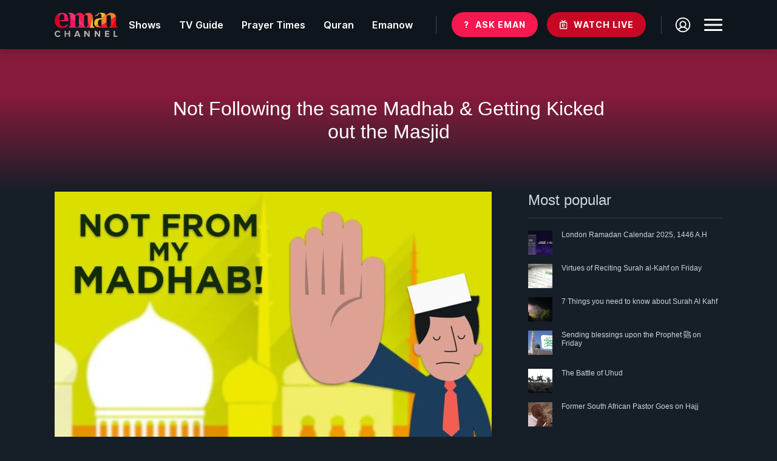

--- FILE ---
content_type: text/html; charset=UTF-8
request_url: https://www.emanchannel.tv/episode/not-following-the-same-madhab-getting-kicked-out-the-masjid/
body_size: 18168
content:
<!DOCTYPE html>
<!--[if lt IE 7 ]><html class="ie ie6" lang="en-GB" class="dark"> <![endif]-->
<!--[if IE 7 ]><html class="ie ie7" lang="en-GB" class="dark"> <![endif]-->
<!--[if IE 8 ]><html class="ie ie8" lang="en-GB" class="dark"> <![endif]-->
<!--[if (gte IE 9)|!(IE)]><!--><html lang="en-GB" class="dark" > <!--<![endif]-->

<head>
<meta charset="UTF-8">
<!--[if ie]><meta http-equiv='X-UA-Compatible' content="IE=edge,IE=9,IE=8,chrome=1" /><![endif]-->

<!-- SEO -->
    <title>Not Following the same Madhab &#038; Getting Kicked out the Masjid | Eman Channel</title>

<!-- Keywords -->
<meta name="keywords" content="Find out if you should remove someone from the Masjid if they don&#8217;t follow the same school of thought.">

<!-- Description -->
<meta name="description" content="Find out if you should remove someone from the Masjid if they don&#8217;t follow the same school of thought.">

<!-- Keywords -->
<meta name="keywords" content="Find out if you should remove someone from the Masjid if they don&#8217;t follow the same school of thought.">

<meta name="viewport" content="width=device-width, initial-scale=1.0, maximum-scale=1.0, user-scalable=no" />

<!-- Meta Pixel Code -->
<script>
  !function(f,b,e,v,n,t,s)
  {if(f.fbq)return;n=f.fbq=function(){n.callMethod?
  n.callMethod.apply(n,arguments):n.queue.push(arguments)};
  if(!f._fbq)f._fbq=n;n.push=n;n.loaded=!0;n.version='2.0';
  n.queue=[];t=b.createElement(e);t.async=!0;
  t.src=v;s=b.getElementsByTagName(e)[0];
  s.parentNode.insertBefore(t,s)}(window, document,'script',
  'https://connect.facebook.net/en_US/fbevents.js');
  fbq('init', '1347014209152432');
  fbq('track', 'PageView');
</script>
<noscript><img height="1" width="1" style="display:none"
  src="https://www.facebook.com/tr?id=1347014209152432&ev=PageView&noscript=1"
/></noscript>
<!-- End Meta Pixel Code -->

<!-- Facebook -->
    <meta property="og:title" content="Not Following the same Madhab &#038; Getting Kicked out the Masjid | Eman Channel">
<meta property="og:type" content="article">
<meta property="og:image" content="https://www.emanchannel.tv/wp-content/uploads/2022/01/unnamed-file-118.jpeg">
<meta property="og:url" content="https://www.emanchannel.tv/episode/not-following-the-same-madhab-getting-kicked-out-the-masjid/">
<meta property="og:description" content="Find out if you should remove someone from the Masjid if they don&#8217;t follow the same school of thought.">
<meta property="og:site_name" content="">
<!-- Google -->
<meta itemprop="name" content="Not Following the same Madhab &#038; Getting Kicked out the Masjid | Eman Channel">
<meta itemprop="description" content="Find out if you should remove someone from the Masjid if they don&#8217;t follow the same school of thought.">
<meta itemprop="image" content="https://www.emanchannel.tv/wp-content/uploads/2022/01/unnamed-file-118.jpeg">
	
<link rel="shortcut icon" href="https://www.emanchannel.tv/wp-content/themes/eman-channel/favicon.ico" />

<title>Not Following the same Madhab &#038; Getting Kicked out the Masjid &#8211; Eman Channel</title>
<meta name='robots' content='noindex, nofollow' />
<link rel="alternate" type="application/rss+xml" title="Eman Channel &raquo; Feed" href="https://www.emanchannel.tv/feed/" />
<link rel="alternate" type="application/rss+xml" title="Eman Channel &raquo; Comments Feed" href="https://www.emanchannel.tv/comments/feed/" />
<link rel="alternate" title="oEmbed (JSON)" type="application/json+oembed" href="https://www.emanchannel.tv/wp-json/oembed/1.0/embed?url=https%3A%2F%2Fwww.emanchannel.tv%2Fepisode%2Fnot-following-the-same-madhab-getting-kicked-out-the-masjid%2F" />
<link rel="alternate" title="oEmbed (XML)" type="text/xml+oembed" href="https://www.emanchannel.tv/wp-json/oembed/1.0/embed?url=https%3A%2F%2Fwww.emanchannel.tv%2Fepisode%2Fnot-following-the-same-madhab-getting-kicked-out-the-masjid%2F&#038;format=xml" />
		<!-- This site uses the Google Analytics by MonsterInsights plugin v9.11.1 - Using Analytics tracking - https://www.monsterinsights.com/ -->
							<script src="//www.googletagmanager.com/gtag/js?id=G-CC0EXR3TS2"  data-cfasync="false" data-wpfc-render="false" async></script>
			<script data-cfasync="false" data-wpfc-render="false">
				var mi_version = '9.11.1';
				var mi_track_user = true;
				var mi_no_track_reason = '';
								var MonsterInsightsDefaultLocations = {"page_location":"https:\/\/www.emanchannel.tv\/episode\/not-following-the-same-madhab-getting-kicked-out-the-masjid\/"};
								if ( typeof MonsterInsightsPrivacyGuardFilter === 'function' ) {
					var MonsterInsightsLocations = (typeof MonsterInsightsExcludeQuery === 'object') ? MonsterInsightsPrivacyGuardFilter( MonsterInsightsExcludeQuery ) : MonsterInsightsPrivacyGuardFilter( MonsterInsightsDefaultLocations );
				} else {
					var MonsterInsightsLocations = (typeof MonsterInsightsExcludeQuery === 'object') ? MonsterInsightsExcludeQuery : MonsterInsightsDefaultLocations;
				}

								var disableStrs = [
										'ga-disable-G-CC0EXR3TS2',
									];

				/* Function to detect opted out users */
				function __gtagTrackerIsOptedOut() {
					for (var index = 0; index < disableStrs.length; index++) {
						if (document.cookie.indexOf(disableStrs[index] + '=true') > -1) {
							return true;
						}
					}

					return false;
				}

				/* Disable tracking if the opt-out cookie exists. */
				if (__gtagTrackerIsOptedOut()) {
					for (var index = 0; index < disableStrs.length; index++) {
						window[disableStrs[index]] = true;
					}
				}

				/* Opt-out function */
				function __gtagTrackerOptout() {
					for (var index = 0; index < disableStrs.length; index++) {
						document.cookie = disableStrs[index] + '=true; expires=Thu, 31 Dec 2099 23:59:59 UTC; path=/';
						window[disableStrs[index]] = true;
					}
				}

				if ('undefined' === typeof gaOptout) {
					function gaOptout() {
						__gtagTrackerOptout();
					}
				}
								window.dataLayer = window.dataLayer || [];

				window.MonsterInsightsDualTracker = {
					helpers: {},
					trackers: {},
				};
				if (mi_track_user) {
					function __gtagDataLayer() {
						dataLayer.push(arguments);
					}

					function __gtagTracker(type, name, parameters) {
						if (!parameters) {
							parameters = {};
						}

						if (parameters.send_to) {
							__gtagDataLayer.apply(null, arguments);
							return;
						}

						if (type === 'event') {
														parameters.send_to = monsterinsights_frontend.v4_id;
							var hookName = name;
							if (typeof parameters['event_category'] !== 'undefined') {
								hookName = parameters['event_category'] + ':' + name;
							}

							if (typeof MonsterInsightsDualTracker.trackers[hookName] !== 'undefined') {
								MonsterInsightsDualTracker.trackers[hookName](parameters);
							} else {
								__gtagDataLayer('event', name, parameters);
							}
							
						} else {
							__gtagDataLayer.apply(null, arguments);
						}
					}

					__gtagTracker('js', new Date());
					__gtagTracker('set', {
						'developer_id.dZGIzZG': true,
											});
					if ( MonsterInsightsLocations.page_location ) {
						__gtagTracker('set', MonsterInsightsLocations);
					}
										__gtagTracker('config', 'G-CC0EXR3TS2', {"forceSSL":"true","link_attribution":"true"} );
										window.gtag = __gtagTracker;										(function () {
						/* https://developers.google.com/analytics/devguides/collection/analyticsjs/ */
						/* ga and __gaTracker compatibility shim. */
						var noopfn = function () {
							return null;
						};
						var newtracker = function () {
							return new Tracker();
						};
						var Tracker = function () {
							return null;
						};
						var p = Tracker.prototype;
						p.get = noopfn;
						p.set = noopfn;
						p.send = function () {
							var args = Array.prototype.slice.call(arguments);
							args.unshift('send');
							__gaTracker.apply(null, args);
						};
						var __gaTracker = function () {
							var len = arguments.length;
							if (len === 0) {
								return;
							}
							var f = arguments[len - 1];
							if (typeof f !== 'object' || f === null || typeof f.hitCallback !== 'function') {
								if ('send' === arguments[0]) {
									var hitConverted, hitObject = false, action;
									if ('event' === arguments[1]) {
										if ('undefined' !== typeof arguments[3]) {
											hitObject = {
												'eventAction': arguments[3],
												'eventCategory': arguments[2],
												'eventLabel': arguments[4],
												'value': arguments[5] ? arguments[5] : 1,
											}
										}
									}
									if ('pageview' === arguments[1]) {
										if ('undefined' !== typeof arguments[2]) {
											hitObject = {
												'eventAction': 'page_view',
												'page_path': arguments[2],
											}
										}
									}
									if (typeof arguments[2] === 'object') {
										hitObject = arguments[2];
									}
									if (typeof arguments[5] === 'object') {
										Object.assign(hitObject, arguments[5]);
									}
									if ('undefined' !== typeof arguments[1].hitType) {
										hitObject = arguments[1];
										if ('pageview' === hitObject.hitType) {
											hitObject.eventAction = 'page_view';
										}
									}
									if (hitObject) {
										action = 'timing' === arguments[1].hitType ? 'timing_complete' : hitObject.eventAction;
										hitConverted = mapArgs(hitObject);
										__gtagTracker('event', action, hitConverted);
									}
								}
								return;
							}

							function mapArgs(args) {
								var arg, hit = {};
								var gaMap = {
									'eventCategory': 'event_category',
									'eventAction': 'event_action',
									'eventLabel': 'event_label',
									'eventValue': 'event_value',
									'nonInteraction': 'non_interaction',
									'timingCategory': 'event_category',
									'timingVar': 'name',
									'timingValue': 'value',
									'timingLabel': 'event_label',
									'page': 'page_path',
									'location': 'page_location',
									'title': 'page_title',
									'referrer' : 'page_referrer',
								};
								for (arg in args) {
																		if (!(!args.hasOwnProperty(arg) || !gaMap.hasOwnProperty(arg))) {
										hit[gaMap[arg]] = args[arg];
									} else {
										hit[arg] = args[arg];
									}
								}
								return hit;
							}

							try {
								f.hitCallback();
							} catch (ex) {
							}
						};
						__gaTracker.create = newtracker;
						__gaTracker.getByName = newtracker;
						__gaTracker.getAll = function () {
							return [];
						};
						__gaTracker.remove = noopfn;
						__gaTracker.loaded = true;
						window['__gaTracker'] = __gaTracker;
					})();
									} else {
										console.log("");
					(function () {
						function __gtagTracker() {
							return null;
						}

						window['__gtagTracker'] = __gtagTracker;
						window['gtag'] = __gtagTracker;
					})();
									}
			</script>
							<!-- / Google Analytics by MonsterInsights -->
		<style id='wp-img-auto-sizes-contain-inline-css'>
img:is([sizes=auto i],[sizes^="auto," i]){contain-intrinsic-size:3000px 1500px}
/*# sourceURL=wp-img-auto-sizes-contain-inline-css */
</style>
<link rel='stylesheet' id='formidable-css' href='https://www.emanchannel.tv/wp-content/plugins/formidable/css/formidableforms.css?ver=114940' media='all' />
<style id='wp-emoji-styles-inline-css'>

	img.wp-smiley, img.emoji {
		display: inline !important;
		border: none !important;
		box-shadow: none !important;
		height: 1em !important;
		width: 1em !important;
		margin: 0 0.07em !important;
		vertical-align: -0.1em !important;
		background: none !important;
		padding: 0 !important;
	}
/*# sourceURL=wp-emoji-styles-inline-css */
</style>
<link rel='stylesheet' id='wp-block-library-css' href='https://www.emanchannel.tv/wp-includes/css/dist/block-library/style.min.css?ver=6.9' media='all' />
<style id='global-styles-inline-css'>
:root{--wp--preset--aspect-ratio--square: 1;--wp--preset--aspect-ratio--4-3: 4/3;--wp--preset--aspect-ratio--3-4: 3/4;--wp--preset--aspect-ratio--3-2: 3/2;--wp--preset--aspect-ratio--2-3: 2/3;--wp--preset--aspect-ratio--16-9: 16/9;--wp--preset--aspect-ratio--9-16: 9/16;--wp--preset--color--black: #000000;--wp--preset--color--cyan-bluish-gray: #abb8c3;--wp--preset--color--white: #ffffff;--wp--preset--color--pale-pink: #f78da7;--wp--preset--color--vivid-red: #cf2e2e;--wp--preset--color--luminous-vivid-orange: #ff6900;--wp--preset--color--luminous-vivid-amber: #fcb900;--wp--preset--color--light-green-cyan: #7bdcb5;--wp--preset--color--vivid-green-cyan: #00d084;--wp--preset--color--pale-cyan-blue: #8ed1fc;--wp--preset--color--vivid-cyan-blue: #0693e3;--wp--preset--color--vivid-purple: #9b51e0;--wp--preset--gradient--vivid-cyan-blue-to-vivid-purple: linear-gradient(135deg,rgb(6,147,227) 0%,rgb(155,81,224) 100%);--wp--preset--gradient--light-green-cyan-to-vivid-green-cyan: linear-gradient(135deg,rgb(122,220,180) 0%,rgb(0,208,130) 100%);--wp--preset--gradient--luminous-vivid-amber-to-luminous-vivid-orange: linear-gradient(135deg,rgb(252,185,0) 0%,rgb(255,105,0) 100%);--wp--preset--gradient--luminous-vivid-orange-to-vivid-red: linear-gradient(135deg,rgb(255,105,0) 0%,rgb(207,46,46) 100%);--wp--preset--gradient--very-light-gray-to-cyan-bluish-gray: linear-gradient(135deg,rgb(238,238,238) 0%,rgb(169,184,195) 100%);--wp--preset--gradient--cool-to-warm-spectrum: linear-gradient(135deg,rgb(74,234,220) 0%,rgb(151,120,209) 20%,rgb(207,42,186) 40%,rgb(238,44,130) 60%,rgb(251,105,98) 80%,rgb(254,248,76) 100%);--wp--preset--gradient--blush-light-purple: linear-gradient(135deg,rgb(255,206,236) 0%,rgb(152,150,240) 100%);--wp--preset--gradient--blush-bordeaux: linear-gradient(135deg,rgb(254,205,165) 0%,rgb(254,45,45) 50%,rgb(107,0,62) 100%);--wp--preset--gradient--luminous-dusk: linear-gradient(135deg,rgb(255,203,112) 0%,rgb(199,81,192) 50%,rgb(65,88,208) 100%);--wp--preset--gradient--pale-ocean: linear-gradient(135deg,rgb(255,245,203) 0%,rgb(182,227,212) 50%,rgb(51,167,181) 100%);--wp--preset--gradient--electric-grass: linear-gradient(135deg,rgb(202,248,128) 0%,rgb(113,206,126) 100%);--wp--preset--gradient--midnight: linear-gradient(135deg,rgb(2,3,129) 0%,rgb(40,116,252) 100%);--wp--preset--font-size--small: 13px;--wp--preset--font-size--medium: 20px;--wp--preset--font-size--large: 36px;--wp--preset--font-size--x-large: 42px;--wp--preset--spacing--20: 0.44rem;--wp--preset--spacing--30: 0.67rem;--wp--preset--spacing--40: 1rem;--wp--preset--spacing--50: 1.5rem;--wp--preset--spacing--60: 2.25rem;--wp--preset--spacing--70: 3.38rem;--wp--preset--spacing--80: 5.06rem;--wp--preset--shadow--natural: 6px 6px 9px rgba(0, 0, 0, 0.2);--wp--preset--shadow--deep: 12px 12px 50px rgba(0, 0, 0, 0.4);--wp--preset--shadow--sharp: 6px 6px 0px rgba(0, 0, 0, 0.2);--wp--preset--shadow--outlined: 6px 6px 0px -3px rgb(255, 255, 255), 6px 6px rgb(0, 0, 0);--wp--preset--shadow--crisp: 6px 6px 0px rgb(0, 0, 0);}:root { --wp--style--global--content-size: 800px;--wp--style--global--wide-size: 1200px; }:where(body) { margin: 0; }.wp-site-blocks > .alignleft { float: left; margin-right: 2em; }.wp-site-blocks > .alignright { float: right; margin-left: 2em; }.wp-site-blocks > .aligncenter { justify-content: center; margin-left: auto; margin-right: auto; }:where(.wp-site-blocks) > * { margin-block-start: 24px; margin-block-end: 0; }:where(.wp-site-blocks) > :first-child { margin-block-start: 0; }:where(.wp-site-blocks) > :last-child { margin-block-end: 0; }:root { --wp--style--block-gap: 24px; }:root :where(.is-layout-flow) > :first-child{margin-block-start: 0;}:root :where(.is-layout-flow) > :last-child{margin-block-end: 0;}:root :where(.is-layout-flow) > *{margin-block-start: 24px;margin-block-end: 0;}:root :where(.is-layout-constrained) > :first-child{margin-block-start: 0;}:root :where(.is-layout-constrained) > :last-child{margin-block-end: 0;}:root :where(.is-layout-constrained) > *{margin-block-start: 24px;margin-block-end: 0;}:root :where(.is-layout-flex){gap: 24px;}:root :where(.is-layout-grid){gap: 24px;}.is-layout-flow > .alignleft{float: left;margin-inline-start: 0;margin-inline-end: 2em;}.is-layout-flow > .alignright{float: right;margin-inline-start: 2em;margin-inline-end: 0;}.is-layout-flow > .aligncenter{margin-left: auto !important;margin-right: auto !important;}.is-layout-constrained > .alignleft{float: left;margin-inline-start: 0;margin-inline-end: 2em;}.is-layout-constrained > .alignright{float: right;margin-inline-start: 2em;margin-inline-end: 0;}.is-layout-constrained > .aligncenter{margin-left: auto !important;margin-right: auto !important;}.is-layout-constrained > :where(:not(.alignleft):not(.alignright):not(.alignfull)){max-width: var(--wp--style--global--content-size);margin-left: auto !important;margin-right: auto !important;}.is-layout-constrained > .alignwide{max-width: var(--wp--style--global--wide-size);}body .is-layout-flex{display: flex;}.is-layout-flex{flex-wrap: wrap;align-items: center;}.is-layout-flex > :is(*, div){margin: 0;}body .is-layout-grid{display: grid;}.is-layout-grid > :is(*, div){margin: 0;}body{padding-top: 0px;padding-right: 0px;padding-bottom: 0px;padding-left: 0px;}a:where(:not(.wp-element-button)){text-decoration: underline;}:root :where(.wp-element-button, .wp-block-button__link){background-color: #32373c;border-width: 0;color: #fff;font-family: inherit;font-size: inherit;font-style: inherit;font-weight: inherit;letter-spacing: inherit;line-height: inherit;padding-top: calc(0.667em + 2px);padding-right: calc(1.333em + 2px);padding-bottom: calc(0.667em + 2px);padding-left: calc(1.333em + 2px);text-decoration: none;text-transform: inherit;}.has-black-color{color: var(--wp--preset--color--black) !important;}.has-cyan-bluish-gray-color{color: var(--wp--preset--color--cyan-bluish-gray) !important;}.has-white-color{color: var(--wp--preset--color--white) !important;}.has-pale-pink-color{color: var(--wp--preset--color--pale-pink) !important;}.has-vivid-red-color{color: var(--wp--preset--color--vivid-red) !important;}.has-luminous-vivid-orange-color{color: var(--wp--preset--color--luminous-vivid-orange) !important;}.has-luminous-vivid-amber-color{color: var(--wp--preset--color--luminous-vivid-amber) !important;}.has-light-green-cyan-color{color: var(--wp--preset--color--light-green-cyan) !important;}.has-vivid-green-cyan-color{color: var(--wp--preset--color--vivid-green-cyan) !important;}.has-pale-cyan-blue-color{color: var(--wp--preset--color--pale-cyan-blue) !important;}.has-vivid-cyan-blue-color{color: var(--wp--preset--color--vivid-cyan-blue) !important;}.has-vivid-purple-color{color: var(--wp--preset--color--vivid-purple) !important;}.has-black-background-color{background-color: var(--wp--preset--color--black) !important;}.has-cyan-bluish-gray-background-color{background-color: var(--wp--preset--color--cyan-bluish-gray) !important;}.has-white-background-color{background-color: var(--wp--preset--color--white) !important;}.has-pale-pink-background-color{background-color: var(--wp--preset--color--pale-pink) !important;}.has-vivid-red-background-color{background-color: var(--wp--preset--color--vivid-red) !important;}.has-luminous-vivid-orange-background-color{background-color: var(--wp--preset--color--luminous-vivid-orange) !important;}.has-luminous-vivid-amber-background-color{background-color: var(--wp--preset--color--luminous-vivid-amber) !important;}.has-light-green-cyan-background-color{background-color: var(--wp--preset--color--light-green-cyan) !important;}.has-vivid-green-cyan-background-color{background-color: var(--wp--preset--color--vivid-green-cyan) !important;}.has-pale-cyan-blue-background-color{background-color: var(--wp--preset--color--pale-cyan-blue) !important;}.has-vivid-cyan-blue-background-color{background-color: var(--wp--preset--color--vivid-cyan-blue) !important;}.has-vivid-purple-background-color{background-color: var(--wp--preset--color--vivid-purple) !important;}.has-black-border-color{border-color: var(--wp--preset--color--black) !important;}.has-cyan-bluish-gray-border-color{border-color: var(--wp--preset--color--cyan-bluish-gray) !important;}.has-white-border-color{border-color: var(--wp--preset--color--white) !important;}.has-pale-pink-border-color{border-color: var(--wp--preset--color--pale-pink) !important;}.has-vivid-red-border-color{border-color: var(--wp--preset--color--vivid-red) !important;}.has-luminous-vivid-orange-border-color{border-color: var(--wp--preset--color--luminous-vivid-orange) !important;}.has-luminous-vivid-amber-border-color{border-color: var(--wp--preset--color--luminous-vivid-amber) !important;}.has-light-green-cyan-border-color{border-color: var(--wp--preset--color--light-green-cyan) !important;}.has-vivid-green-cyan-border-color{border-color: var(--wp--preset--color--vivid-green-cyan) !important;}.has-pale-cyan-blue-border-color{border-color: var(--wp--preset--color--pale-cyan-blue) !important;}.has-vivid-cyan-blue-border-color{border-color: var(--wp--preset--color--vivid-cyan-blue) !important;}.has-vivid-purple-border-color{border-color: var(--wp--preset--color--vivid-purple) !important;}.has-vivid-cyan-blue-to-vivid-purple-gradient-background{background: var(--wp--preset--gradient--vivid-cyan-blue-to-vivid-purple) !important;}.has-light-green-cyan-to-vivid-green-cyan-gradient-background{background: var(--wp--preset--gradient--light-green-cyan-to-vivid-green-cyan) !important;}.has-luminous-vivid-amber-to-luminous-vivid-orange-gradient-background{background: var(--wp--preset--gradient--luminous-vivid-amber-to-luminous-vivid-orange) !important;}.has-luminous-vivid-orange-to-vivid-red-gradient-background{background: var(--wp--preset--gradient--luminous-vivid-orange-to-vivid-red) !important;}.has-very-light-gray-to-cyan-bluish-gray-gradient-background{background: var(--wp--preset--gradient--very-light-gray-to-cyan-bluish-gray) !important;}.has-cool-to-warm-spectrum-gradient-background{background: var(--wp--preset--gradient--cool-to-warm-spectrum) !important;}.has-blush-light-purple-gradient-background{background: var(--wp--preset--gradient--blush-light-purple) !important;}.has-blush-bordeaux-gradient-background{background: var(--wp--preset--gradient--blush-bordeaux) !important;}.has-luminous-dusk-gradient-background{background: var(--wp--preset--gradient--luminous-dusk) !important;}.has-pale-ocean-gradient-background{background: var(--wp--preset--gradient--pale-ocean) !important;}.has-electric-grass-gradient-background{background: var(--wp--preset--gradient--electric-grass) !important;}.has-midnight-gradient-background{background: var(--wp--preset--gradient--midnight) !important;}.has-small-font-size{font-size: var(--wp--preset--font-size--small) !important;}.has-medium-font-size{font-size: var(--wp--preset--font-size--medium) !important;}.has-large-font-size{font-size: var(--wp--preset--font-size--large) !important;}.has-x-large-font-size{font-size: var(--wp--preset--font-size--x-large) !important;}
:root :where(.wp-block-pullquote){font-size: 1.5em;line-height: 1.6;}
/*# sourceURL=global-styles-inline-css */
</style>
<link rel='stylesheet' id='parent-style-css' href='https://www.emanchannel.tv/wp-content/themes/hello-elementor/style.css?ver=6.9' media='all' />
<link rel='stylesheet' id='thaw-grid-css' href='https://www.emanchannel.tv/wp-content/themes/eman-channel/css/thaw-grid.css?ver=6.9' media='all' />
<link rel='stylesheet' id='font-css' href='https://www.emanchannel.tv/wp-content/themes/eman-channel/css/fonts.css?ver=6.9' media='all' />
<link rel='stylesheet' id='main-css-css' href='https://www.emanchannel.tv/wp-content/themes/eman-channel/css/main.css?ver=6.9' media='all' />
<link rel='stylesheet' id='child-style-css' href='https://www.emanchannel.tv/wp-content/themes/eman-channel/style.css?ver=6.9' media='all' />
<link rel='stylesheet' id='responsive-style-css' href='https://www.emanchannel.tv/wp-content/themes/eman-channel/css/responsive.css?ver=6.9' media='all' />
<link rel='stylesheet' id='swiper-css-css' href='https://www.emanchannel.tv/wp-content/themes/eman-channel/css/swiper-bundle.min.css?ver=6.9' media='all' />
<link rel='stylesheet' id='toastr-css-css' href='https://www.emanchannel.tv/wp-content/themes/eman-channel/css/toastr.min.css?ver=6.9' media='all' />
<link rel='stylesheet' id='select2-css-css' href='https://www.emanchannel.tv/wp-content/themes/eman-channel/css/select2.css?ver=6.9' media='all' />
<link rel='stylesheet' id='font-outfit-css' href='https://www.emanchannel.tv/wp-content/themes/eman-channel/fonts/Outfit/stylesheet.css?ver=6.9' media='all' />
<link rel='stylesheet' id='font-dmsans-css' href='https://www.emanchannel.tv/wp-content/themes/eman-channel/fonts/Dmsans/stylesheet.css?ver=6.9' media='all' />
<link rel='stylesheet' id='hello-elementor-css' href='https://www.emanchannel.tv/wp-content/themes/hello-elementor/assets/css/reset.css?ver=3.4.5' media='all' />
<link rel='stylesheet' id='hello-elementor-theme-style-css' href='https://www.emanchannel.tv/wp-content/themes/hello-elementor/assets/css/theme.css?ver=3.4.5' media='all' />
<link rel='stylesheet' id='hello-elementor-header-footer-css' href='https://www.emanchannel.tv/wp-content/themes/hello-elementor/assets/css/header-footer.css?ver=3.4.5' media='all' />
<link rel='stylesheet' id='elementor-frontend-css' href='https://www.emanchannel.tv/wp-content/plugins/elementor/assets/css/frontend.min.css?ver=3.34.1' media='all' />
<link rel='stylesheet' id='elementor-post-12000-css' href='https://www.emanchannel.tv/wp-content/uploads/elementor/css/post-12000.css?ver=1768679930' media='all' />
<link rel='stylesheet' id='elementor-gf-local-inter-css' href='https://emanchannel.tv/wp-content/uploads/elementor/google-fonts/css/inter.css?ver=1744293176' media='all' />
<script src="https://www.emanchannel.tv/wp-content/plugins/google-analytics-for-wordpress/assets/js/frontend-gtag.min.js?ver=9.11.1" id="monsterinsights-frontend-script-js" async data-wp-strategy="async"></script>
<script data-cfasync="false" data-wpfc-render="false" id='monsterinsights-frontend-script-js-extra'>var monsterinsights_frontend = {"js_events_tracking":"true","download_extensions":"doc,pdf,ppt,zip,xls,docx,pptx,xlsx","inbound_paths":"[{\"path\":\"\\\/go\\\/\",\"label\":\"affiliate\"},{\"path\":\"\\\/recommend\\\/\",\"label\":\"affiliate\"}]","home_url":"https:\/\/www.emanchannel.tv","hash_tracking":"false","v4_id":"G-CC0EXR3TS2"};</script>
<script src="https://www.emanchannel.tv/wp-includes/js/jquery/jquery.min.js?ver=3.7.1" id="jquery-core-js"></script>
<script src="https://www.emanchannel.tv/wp-includes/js/jquery/jquery-migrate.min.js?ver=3.4.1" id="jquery-migrate-js"></script>
<link rel="https://api.w.org/" href="https://www.emanchannel.tv/wp-json/" /><link rel="EditURI" type="application/rsd+xml" title="RSD" href="https://www.emanchannel.tv/xmlrpc.php?rsd" />
<meta name="generator" content="WordPress 6.9" />
<link rel="canonical" href="https://www.emanchannel.tv/episode/not-following-the-same-madhab-getting-kicked-out-the-masjid/" />
<link rel='shortlink' href='https://www.emanchannel.tv/?p=3689' />
<script>document.documentElement.className += " js";</script>
<meta name="generator" content="Elementor 3.34.1; features: e_font_icon_svg, additional_custom_breakpoints; settings: css_print_method-external, google_font-enabled, font_display-swap">
			<style>
				.e-con.e-parent:nth-of-type(n+4):not(.e-lazyloaded):not(.e-no-lazyload),
				.e-con.e-parent:nth-of-type(n+4):not(.e-lazyloaded):not(.e-no-lazyload) * {
					background-image: none !important;
				}
				@media screen and (max-height: 1024px) {
					.e-con.e-parent:nth-of-type(n+3):not(.e-lazyloaded):not(.e-no-lazyload),
					.e-con.e-parent:nth-of-type(n+3):not(.e-lazyloaded):not(.e-no-lazyload) * {
						background-image: none !important;
					}
				}
				@media screen and (max-height: 640px) {
					.e-con.e-parent:nth-of-type(n+2):not(.e-lazyloaded):not(.e-no-lazyload),
					.e-con.e-parent:nth-of-type(n+2):not(.e-lazyloaded):not(.e-no-lazyload) * {
						background-image: none !important;
					}
				}
			</style>
					<style id="wp-custom-css">
			/* Prayer Wallpaper */
.prayer-wallpaper iframe {
	height: 1000px !important;
}
/* end Prayer Wallpaper */

body {
    margin: 0;
    font-family: -apple-system, BlinkMacSystemFont, inter, Segoe UI, Roboto, Helvetica Neue, Arial, Noto Sans, sans-serif, Apple Color Emoji, Segoe UI Emoji, Segoe UI Symbol, Noto Color Emoji;
    font-size: 1.6rem;
}

.quran__button h2 {
    font-weight: 600;
}

.header-menu li a {
    font-weight: 600;
}

.prayer-btn-wrap span#download-img:hover {
	transform: scale(1.03);
	transition: all .2s ease;
}

.banner-item {
    border: 0px solid #6c757d00 !important;
}

    .dp-block\:md {
        display: block;
        margin-top: 5px;
    }

/* Advertise Page */
.advertise-title-page .pt-35\:xl {
        padding-top: 160px;
    }

    .advertise-title-page .pb-26\:xl {
        padding-bottom: 65px;
    }
/* End Page */

/* form */
.frm_form_title {
	color: #444444 !important;
}
.dark .frm_form_title {
	color: #ffffff !important;
}
#form_ektvgameshow .frm_primary_label {
	font-family: Inter;
	font-size: 16px;
	line-height: 24px;
}
.frm_checkbox > label {
	display: flex;
	align-items: center;
	gap: 5px;
}
.frm_checkbox > label input[type="checkbox"],
.frm_radio > label input[type="radio"] {
	width: auto !important;
	padding: 0 !important; 
	border-radius: 0 !important;
}
#form_ektvgameshow #frm_field_90_container {
	display: none;
}
.dark .frm_forms input[type="text"],
.dark .frm_forms input[type="tel"],
.dark .frm_forms input[type="email"],
.dark .frm_forms input[type="number"],
.dark .frm_forms textarea,
.dark .frm_forms select {
	background-color: #1f2b38;
	border: none !important;
}
.frm_forms input[type="text"],
.frm_forms input[type="tel"],
.frm_forms input[type="email"],
.frm_forms input[type="number"],
.frm_forms textarea,
.frm_forms select{
	padding: 15px 20px !important;
	border: 0!important;
	font-family: Inter;
	font-size: 16px;
	border: 1px solid #1f2b38 !important;
}
#form_ektvgameshow > div {
	font-family: Inter;
	font-size: 16px;
	line-height: 24px;
}
.frm_button_submit {
	padding: 1px 6px;
	border: 1.6px solid #000000;
	font-family: Inter;
	font-size: 16px;
	background-color: #ffffff;
	color: #000000;
	margin-top: 5px;
}
#frm_field_101_container > div,
#frm_field_101_container .frm_checkbox{
	margin-bottom: 5px;
}
#frm_field_151_container a,
#frm_field_248_container a{
color: #f7184f !important;
}
#frm_field_151_container a:hover,
#frm_field_248_container a:hover{
	color: #d5073a !important; 
}
/* end form */

/* Become a Voulenter Form */
#field_1yhv3_label {
	margin-bottom: 7px;
}
/* end Become a Voulenter Form */

/* Juzz Amma Form */
#frm_field_240_container,
#frm_field_241_container,
#frm_field_242_container,
#frm_field_244_container,
#frm_field_245_container {
	display: none;
}
.frm_radio:first-child {
	margin-top: 5px !important;
}
.frm_radio {
	margin-bottom: 5px !important;
}
.frm_radio > label {
	display: flex;
	align-items: center;
}
/* end Juzz Amma Form */

/* Advertise Page */
.advertise-page-text p,
.advertise-page-text h5,
.advertise-page-text li span {
	color: #212529 !important;
}
.dark .advertise-page-text p,
.dark .advertise-page-text h5,
.dark .advertise-page-text li span {
	color: #ffffff !important;
}
/* end Advertise Page */

@media (max-width: 1024px) {
	.quran .main-content__header {
		z-index: 1;
	}
	.quran__body {
		position: relative;
    z-index: 2;
    margin-top: -40px;
	}
	
	/* Home */
	.ask-eman-home-wrap .e-con-inner {
		flex-direction: column !important;
	}
	.ask-eman-home-wrap .e-con-inner > div {
		width: 100% !important;
	}
	
	.ask-eman-home-wrap .e-con-inner > div .ask-eman-widget {
		margin-top: 0;
	}
	/* end Home */
}

@media (max-width: 767px) {
	.ask-eman-widget__results ul {
		margin-top: 20px;
	}
	.featured-categories {
		margin-top: 0 !important;
	}
	.featured-categories__list {
/* 		height: 320px !important; */
	}
	.banner-leader-board-block .banner-item a img {
		width: 100% !important;
		height: auto !important;
	}
	.banner-leader-board-block .banner-item {
		padding: 0;
	}
	.recipes-loop-block .recipes-loop-image {
		width: 100% !important;
	}
	.feature-show-block .show-thumb__img:after {
		padding-bottom: 60%;
	}
	/* Home */
	.home-welcome-banner-container .e-con-inner {
		padding-top: 0 !important;
	}
	.ask-eman-home-wrap .e-con-inner > div:last-child {
		display: none !important;
	}
  /*  end Home */
}



@media (max-width: 575px) {
	.banner-item {
    height: 115px !important;
}
	
	.elementor-14 .elementor-element.elementor-element-1ebff491 .banner-item::before {
    background-image: linear-gradient(rgba(0, 0, 0, .7), #d5073a);
}
	
	    .banner-line {
        color: #fff !important;
    }
}		</style>
		
</head>

<body class="wp-singular episode-template-default single single-episode postid-3689 wp-embed-responsive wp-theme-hello-elementor wp-child-theme-eman-channel hello-elementor-default elementor-default elementor-kit-12000">


<header class="main-header">
    <div class="bg-midnight-dark:dark bg-white ts-default py-3 py-4:md sh-lg">
        <div class="ct-lg:lg ct-xl:xl mx-auto px-4">
            <div class="f-row f-wrap dp-flex mx--4">
                <div class="col-12 px-4">
                    <div class="main-header__container dp-flex f-between f-middle">
                        <h1 class="main-header__logo fw-regular lh-0 m-0 od-1:lg">
                            <a href="https://www.emanchannel.tv/" class="dp-block">
                                <img class="dp-none:sm" src="https://www.emanchannel.tv/wp-content/themes/eman-channel/img/icon.svg" alt="Eman Channel">
                                <img class="dp-none dp-block:sm" src="https://www.emanchannel.tv/wp-content/themes/eman-channel/img/logo.svg" alt="Eman Channel">
                            </a>
                        </h1>
                        <nav class="main-header__nav bg-midnight bg-transparent:lg px-4 pb-4 p-0:lg od-2:lg dp-block:lg w-100 w-auto:lg ml-auto:lg">
                            <ul id="menu-main-menu" class="lt-none dp-flex:lg f-end:lg m-0 p-0 header-menu"><li id="menu-item-6497" class="menu-item menu-item-type-post_type menu-item-object-page menu-item-6497"><a href="https://www.emanchannel.tv/shows/">Shows</a></li>
<li id="menu-item-6498" class="menu-item menu-item-type-post_type menu-item-object-page menu-item-6498"><a href="https://www.emanchannel.tv/tv-guide/">TV Guide</a></li>
<li id="menu-item-12243" class="menu-item menu-item-type-post_type menu-item-object-page menu-item-12243"><a href="https://www.emanchannel.tv/prayer-times/">Prayer Times</a></li>
<li id="menu-item-6500" class="menu-item menu-item-type-post_type menu-item-object-page menu-item-6500"><a href="https://www.emanchannel.tv/quran/">Quran</a></li>
<li id="menu-item-6504" class="menu-item menu-item-type-post_type menu-item-object-page menu-item-6504"><a href="https://www.emanchannel.tv/emanow/">Emanow</a></li>
</ul>                        </nav>
                        <div class="main-header__extra dp-flex f-end f-middle od-3:lg">
                                                        <span class="main-header__separator ml-4 mr-5 dp-none dp-block:lg"></span>
                            <a href="https://www.emanchannel.tv/ask-eman/" class="main-header__ask rd-pill bg-pink hover:bg-pink-dark px-3 px-4:xl py-1 py-2:xl dp-inline-flex f-middle f-center tt-uppercase cl-white hover:cl-white fs-xs fs-sm:xl ls-1 ml-4 ml-0:lg">
                                <span class="dp-none dp-block:lg fw-bold mr-1 mr-2:lg">?</span>
                                <span class="dekstop-show">
                                    <strong>Ask Eman</strong>
                                </span>
                                <span class="small-dekstop-show">
                                    <strong>Ask</strong>
                                </span>
                            </a>
                            <a href="https://www.emanchannel.tv/live/" class="main-header__live rd-pill bg-red hover:bg-red-dark px-3 px-4:xl py-1 py-2:xl dp-inline-flex f-middle f-center tt-uppercase cl-white hover:cl-white fs-xs fs-sm:xl ls-1 ml-2 ml-3:lg">
                                <img class="mr-1 mr-2:lg dp-none dp-inline-block:lg" src="https://www.emanchannel.tv/wp-content/themes/eman-channel/img/eman-tv.svg" alt="Watch Live">
                                <span class="dekstop-show">
                                    <strong>Watch Live</strong>
                                </span>
                                <span class="small-dekstop-show">
                                    <strong>Live</strong>
                                </span>
                            </a>
                            <span class="main-header__separator mr-4 ml-5 dp-none dp-block:lg"></span>
                                                        <a href="https://www.emanchannel.tv/login/" class="main-header__user lh-0 ml-3 ml-4:md ml-0:lg">
                                <svg width="32" height="32" viewBox="0 0 32 32" fill="none" xmlns="http://www.w3.org/2000/svg">
                                <path d="M16 3C13.4288 3 10.9154 3.76244 8.77759 5.1909C6.63975 6.61935 4.97351 8.64968 3.98957 11.0251C3.00563 13.4006 2.74819 16.0144 3.2498 18.5362C3.75141 21.0579 4.98953 23.3743 6.80762 25.1924C8.6257 27.0105 10.9421 28.2486 13.4638 28.7502C15.9856 29.2518 18.5995 28.9944 20.9749 28.0104C23.3503 27.0265 25.3807 25.3603 26.8091 23.2224C28.2376 21.0846 29 18.5712 29 16C28.9964 12.5533 27.6256 9.24882 25.1884 6.81163C22.7512 4.37445 19.4467 3.00364 16 3ZM9.26001 24.6875C9.98342 23.5561 10.98 22.625 12.1579 21.9801C13.3358 21.3351 14.6571 20.9971 16 20.9971C17.3429 20.9971 18.6642 21.3351 19.8421 21.9801C21.02 22.625 22.0166 23.5561 22.74 24.6875C20.8129 26.1862 18.4413 26.9999 16 26.9999C13.5587 26.9999 11.1871 26.1862 9.26001 24.6875ZM12 15C12 14.2089 12.2346 13.4355 12.6741 12.7777C13.1137 12.1199 13.7384 11.6072 14.4693 11.3045C15.2002 11.0017 16.0044 10.9225 16.7804 11.0769C17.5563 11.2312 18.269 11.6122 18.8284 12.1716C19.3878 12.731 19.7688 13.4437 19.9231 14.2196C20.0775 14.9956 19.9983 15.7998 19.6955 16.5307C19.3928 17.2616 18.8801 17.8864 18.2223 18.3259C17.5645 18.7654 16.7911 19 16 19C14.9391 19 13.9217 18.5786 13.1716 17.8284C12.4214 17.0783 12 16.0609 12 15ZM24.22 23.3013C23.1047 21.6851 21.5365 20.4348 19.7125 19.7075C20.6923 18.9358 21.4072 17.878 21.7579 16.6811C22.1086 15.4843 22.0776 14.2079 21.6693 13.0294C21.2609 11.851 20.4955 10.8291 19.4794 10.1059C18.4634 9.38262 17.2472 8.99397 16 8.99397C14.7528 8.99397 13.5366 9.38262 12.5206 10.1059C11.5045 10.8291 10.7391 11.851 10.3307 13.0294C9.92238 14.2079 9.8914 15.4843 10.2421 16.6811C10.5928 17.878 11.3077 18.9358 12.2875 19.7075C10.4635 20.4348 8.89529 21.6851 7.78001 23.3013C6.37072 21.7165 5.4496 19.7581 5.12756 17.6619C4.80553 15.5657 5.09631 13.4211 5.9649 11.4864C6.83349 9.55163 8.24285 7.90922 10.0233 6.75692C11.8037 5.60462 13.8792 4.99156 16 4.99156C18.1208 4.99156 20.1963 5.60462 21.9768 6.75692C23.7572 7.90922 25.1665 9.55163 26.0351 11.4864C26.9037 13.4211 27.1945 15.5657 26.8724 17.6619C26.5504 19.7581 25.6293 21.7165 24.22 23.3013Z" fill="white"/>
                                </svg>
                            </a>
                                                        <button type="button" class="main-header__burger bg-transparent b-0 p-0 ml-1 ml-2:md" aria-label="Toggle navigation">
                                <span></span>
                            </button>
                        </div>
                    </div>
                </div>
            </div>
        </div>
        <div class="main-header__sidebar bg-midnight-dark bg-midnight-darker:dark cl-white w-70 sh-lg of-auto px-5 py-8 px-7:lg py-10:lg">
            <img class="h-auto w-80px mb-6" src="https://www.emanchannel.tv/wp-content/themes/eman-channel/img/logo-white.svg" alt="Eman Channel">
                        <nav class="bt-1 bt-solid b-gray-850 pt-3">
                <h3 class="tt-lowercase dp-flex f-middle m-0 lh-0 mb-4 cr-pointer side-menu-title" data-side-menu="side-menu-explorer">
                    <span class="w-30px cl-pink">
                        <svg width="30" height="30" viewBox="0 0 30 30" fill="none" xmlns="http://www.w3.org/2000/svg">
                            <path d="M28.3333 28.3333L21.5833 21.5833M21.5833 21.5833C22.6667 20.4999 23.5261 19.2137 24.1124 17.7981C24.6988 16.3826 25.0005 14.8654 25.0005 13.3333C25.0005 11.8011 24.6988 10.2839 24.1124 8.8684C23.5261 7.4529 22.6667 6.1667 21.5833 5.0833C20.4999 3.99987 19.2137 3.14047 17.7981 2.55413C16.3826 1.9678 14.8654 1.66602 13.3333 1.66602C11.8011 1.66602 10.2839 1.9678 8.8684 2.55413C7.4529 3.14047 6.1667 3.99987 5.0833 5.0833C2.89524 7.2713 1.66602 10.2389 1.66602 13.3333C1.66602 16.4276 2.89524 19.3952 5.0833 21.5833C7.2713 23.7713 10.2389 25.0005 13.3333 25.0005C16.4276 25.0005 19.3952 23.7713 21.5833 21.5833Z" stroke="#F7184F" stroke-width="3.33333" stroke-linecap="round" stroke-linejoin="round"/>
                        </svg>
                    </span>
                    <span>Explore</span>
                </h3>
                <ul id="menu-explore" class="lt-none m-0 p-0 mb-3 pb-3 bb-1 bb-solid b-gray-850 side-menu side-menu-explorer"><li id="menu-item-12241" class="menu-item menu-item-type-post_type menu-item-object-page menu-item-12241"><a href="https://www.emanchannel.tv/prayer-times/">Prayer Times</a></li>
<li id="menu-item-4881" class="menu-item menu-item-type-post_type menu-item-object-page menu-item-4881"><a href="https://www.emanchannel.tv/tv-guide/">TV Guide</a></li>
</ul>                <h3 class="tt-lowercase dp-flex f-middle m-0 lh-0 mb-4 cr-pointer side-menu-title" data-side-menu="side-menu-media">
                    <span class="w-30px cl-pink">
                        <svg width="34" height="31" viewBox="0 0 34 31" fill="none" xmlns="http://www.w3.org/2000/svg">
                            <path d="M30.75 0.625H3.25C2.4212 0.625 1.62634 0.95424 1.04029 1.54029C0.45424 2.12634 0.125 2.9212 0.125 3.75V28.75C0.12504 29.0696 0.20679 29.384 0.36249 29.6631C0.51819 29.9423 0.74267 30.177 1.0146 30.345C1.28654 30.5129 1.59691 30.6086 1.91623 30.6229C2.23555 30.6372 2.55321 30.5696 2.83906 30.4266L7 28.3469L11.1609 30.4266C11.4214 30.5569 11.7087 30.6248 12 30.6248C12.2913 30.6248 12.5786 30.5569 12.8391 30.4266L17 28.3469L21.1609 30.4266C21.4214 30.5569 21.7087 30.6248 22 30.6248C22.2913 30.6248 22.5786 30.5569 22.8391 30.4266L27 28.3469L31.1609 30.4266C31.4468 30.5696 31.7645 30.6372 32.0838 30.6229C32.4031 30.6086 32.7135 30.5129 32.9854 30.345C33.2573 30.177 33.4818 29.9423 33.6375 29.6631C33.7932 29.384 33.875 29.0696 33.875 28.75V3.75C33.875 2.9212 33.5458 2.12634 32.9597 1.54029C32.3737 0.95424 31.5788 0.625 30.75 0.625ZM30.125 25.7156L27.8391 24.5734C27.5786 24.4431 27.2913 24.3752 27 24.3752C26.7087 24.3752 26.4214 24.4431 26.1609 24.5734L22 26.6531L17.8391 24.5734C17.5786 24.4431 17.2913 24.3752 17 24.3752C16.7087 24.3752 16.4214 24.4431 16.1609 24.5734L12 26.6531L7.8391 24.5734C7.5786 24.4431 7.2913 24.3752 7 24.3752C6.70871 24.3752 6.42143 24.4431 6.16094 24.5734L3.875 25.7156V4.375H30.125V25.7156ZM18.25 11.875C18.25 11.3777 18.4475 10.9008 18.7992 10.5492C19.1508 10.1975 19.6277 10 20.125 10H25.75C26.2473 10 26.7242 10.1975 27.0758 10.5492C27.4275 10.9008 27.625 11.3777 27.625 11.875C27.625 12.3723 27.4275 12.8492 27.0758 13.2008C26.7242 13.5525 26.2473 13.75 25.75 13.75H20.125C19.6277 13.75 19.1508 13.5525 18.7992 13.2008C18.4475 12.8492 18.25 12.3723 18.25 11.875ZM18.25 18.125C18.25 17.6277 18.4475 17.1508 18.7992 16.7992C19.1508 16.4475 19.6277 16.25 20.125 16.25H25.75C26.2473 16.25 26.7242 16.4475 27.0758 16.7992C27.4275 17.1508 27.625 17.6277 27.625 18.125C27.625 18.6223 27.4275 19.0992 27.0758 19.4508C26.7242 19.8025 26.2473 20 25.75 20H20.125C19.6277 20 19.1508 19.8025 18.7992 19.4508C18.4475 19.0992 18.25 18.6223 18.25 18.125ZM8.25 21.875H14.5C14.9973 21.875 15.4742 21.6775 15.8258 21.3258C16.1775 20.9742 16.375 20.4973 16.375 20V10C16.375 9.5027 16.1775 9.0258 15.8258 8.6742C15.4742 8.3225 14.9973 8.125 14.5 8.125H8.25C7.7527 8.125 7.2758 8.3225 6.92417 8.6742C6.57254 9.0258 6.375 9.5027 6.375 10V20C6.375 20.4973 6.57254 20.9742 6.92417 21.3258C7.2758 21.6775 7.7527 21.875 8.25 21.875ZM10.125 11.875H12.625V18.125H10.125V11.875Z" fill="#F7184F"/>
                        </svg>
                    </span>
                    <span>Media</span>
                </h3>
                <ul id="menu-media" class="lt-none m-0 p-0 mb-3 pb-3 bb-1 bb-solid b-gray-850 side-menu side-menu-media"><li id="menu-item-4883" class="menu-item menu-item-type-post_type menu-item-object-page menu-item-4883"><a href="https://www.emanchannel.tv/quran/">Quran</a></li>
<li id="menu-item-4884" class="menu-item menu-item-type-post_type menu-item-object-page menu-item-4884"><a href="https://www.emanchannel.tv/shows/">Shows</a></li>
<li id="menu-item-5061" class="menu-item menu-item-type-post_type menu-item-object-page menu-item-5061"><a href="https://www.emanchannel.tv/advertise/">Advertise</a></li>
</ul>                <h3 class="tt-lowercase dp-flex f-middle m-0 lh-0 mb-4 cr-pointer side-menu-title" data-side-menu="side-menu-ask">
                    <span class="w-30px cl-pink">
                        <svg width="34" height="30" viewBox="0 0 34 30" fill="none" xmlns="http://www.w3.org/2000/svg">
                            <path d="M23.6667 8.33317H30.3333C30.7754 8.33317 31.1993 8.50877 31.5118 8.82127C31.8244 9.13387 32 9.55777 32 9.99987V28.3332L26.445 23.7182C26.1454 23.4691 25.768 23.3329 25.3783 23.3332H12C11.558 23.3332 11.134 23.1576 10.8215 22.845C10.5089 22.5325 10.3333 22.1086 10.3333 21.6665V16.6665M23.6667 8.33317V3.33316C23.6667 2.89114 23.4911 2.46721 23.1785 2.15465C22.8659 1.84209 22.442 1.6665 22 1.6665H3.66667C3.22464 1.6665 2.80072 1.84209 2.48816 2.15465C2.17559 2.46721 2 2.89114 2 3.33316V21.6665L7.555 17.0499C7.855 16.8032 8.2317 16.6665 8.6217 16.6665H10.3333M23.6667 8.33317V14.9999C23.6667 15.4419 23.4911 15.8658 23.1785 16.1784C22.8659 16.4909 22.442 16.6665 22 16.6665H10.3333" stroke="#F7184F" stroke-width="3.33333" stroke-linecap="round" stroke-linejoin="round"/>
                        </svg>
                    </span>
                    <span>Ask</span>
                </h3>
                <ul id="menu-ask" class="lt-none m-0 p-0 mb-3 pb-3 bb-1 bb-solid b-gray-850 side-menu side-menu-ask"><li id="menu-item-4885" class="menu-item menu-item-type-post_type menu-item-object-page menu-item-4885"><a href="https://www.emanchannel.tv/ask-eman/">Ask Eman</a></li>
</ul>                <h3 class="tt-lowercase dp-flex f-middle m-0 lh-0 mb-4 cr-pointer side-menu-title" data-side-menu="side-menu-now">
                    <span class="w-30px cl-pink">
                        <svg width="30" height="28" viewBox="0 0 30 28" fill="none" xmlns="http://www.w3.org/2000/svg">
                            <path d="M20.0003 26.3335H10.0003M1.66699 16.0001V6.66683C1.66699 4.80013 1.66699 3.86683 2.03032 3.15353C2.35032 2.52517 2.85865 2.01684 3.48699 1.69684C4.20032 1.3335 5.13364 1.3335 7.00034 1.3335H23.0003C24.8669 1.3335 25.8003 1.3335 26.5119 1.69684C27.1403 2.01684 27.6503 2.52517 27.9703 3.15353C28.3336 3.86513 28.3336 4.79853 28.3336 6.66183V16.0051C28.3336 17.8685 28.3336 18.8001 27.9703 19.5118C27.6506 20.1399 27.14 20.6504 26.5119 20.9701C25.8003 21.3335 24.8686 21.3335 23.0053 21.3335H6.99534C5.13194 21.3335 4.19865 21.3335 3.48699 20.9701C2.85956 20.6501 2.34961 20.1396 2.03032 19.5118C1.66699 18.8001 1.66699 17.8668 1.66699 16.0001ZM19.1669 11.3335L11.6669 6.33353V16.3335L19.1669 11.3335Z" stroke="#F7184F" stroke-width="2.5" stroke-linecap="round" stroke-linejoin="round"/>
                        </svg>
                    </span>
                    <span>Now</span>
                </h3>
                <ul id="menu-now" class="lt-none m-0 p-0 mb-3 pb-3 bb-1 bb-solid b-gray-850 side-menu side-menu-now"><li id="menu-item-4886" class="menu-item menu-item-type-post_type menu-item-object-page menu-item-4886"><a href="https://www.emanchannel.tv/live/">Watch Live</a></li>
</ul>            </nav>
            <ul class="main-header__social lt-none dp-flex f-start mx-0 mt-7 mb-0 p-0">
                <li class="mr-3">
                    <a href="https://www.facebook.com/emanchanneltv" class="hover:op-7" target="_blank" rel="noreferrer nofollow">
                        <img class="h-20px w-20px" src="https://www.emanchannel.tv/wp-content/themes/eman-channel/img/facebook.svg" alt="Facebook">
                    </a>
                </li>
                <li class="mr-3">
                    <a href="https://www.instagram.com/emanchanneltv" class="hover:op-7" target="_blank" rel="noreferrer nofollow">
                        <img class="h-20px w-20px" src="https://www.emanchannel.tv/wp-content/themes/eman-channel/img/instagram.svg" alt="Instagram">
                    </a>
                </li>
                <li class="mr-3">
                    <a href="https://www.twitter.com/emanchanneltv" class="hover:op-7" target="_blank" rel="noreferrer nofollow">
                        <img class="h-20px w-20px" src="https://emanchannel.tv/wp-content/uploads/2025/04/twitter_5969020.png" alt="Twitter">
                    </a>
                </li>
                <li class="mr-3">
                    <a href="https://www.youtube.com/channel/UCCif7uiJJKqzDDGPsSVzJSw" class="hover:op-7" target="_blank" rel="noreferrer nofollow">
                        <img class="h-20px w-20px" src="https://www.emanchannel.tv/wp-content/themes/eman-channel/img/youtube.svg" alt="YouTube">
                    </a>
                </li>
            </ul>
        </div>
    </div>
</header>

<main class="main-content bg-midnight:dark bg-white pb-10 pb-15:md pb-20:lg">
    <header class="main-content__header main-content__header--small bg-pink:dark bg-gray-300 ta-center pt-20 pt-23:md pt-26:xl pb-8 pb-10:md pb-13:xl" style="background-color: black;">
        <div class="ct-sm:sm ct-md:md ct-lg:lg px-4 mx-auto">
            <div class="f-row f-wrap dp-flex mx--4">
                <div class="col-12 px-4">
                    <section>
                        <h1 class="fs-xl fs-2xl:md fs-3xl:lg w-80:md mx-auto m-0">
                            Not Following the same Madhab &#038; Getting Kicked out the Masjid                        </h1>
                        <div class="mt-2">
                                                        <div class="addthis_inline_share_toolbox mt-3"></div>
                        </div>
                    </section>
                </div>
            </div>
        </div>
    </header>

    <div class="main-content__body">
        <div class="ct-sm:sm ct-md:md ct-lg:lg ct-xl:xl px-4 mx-auto">
            <div class="f-row f-wrap dp-flex f-between mx--4">
                <div class="col-8:md px-4">
                                            <p><img fetchpriority="high" width="720" height="424" src="https://www.emanchannel.tv/wp-content/uploads/2022/01/unnamed-file-118-720x424.jpeg" class="w-100 h-auto wp-post-image" alt="" decoding="async" srcset="https://www.emanchannel.tv/wp-content/uploads/2022/01/unnamed-file-118-720x424.jpeg 720w, https://www.emanchannel.tv/wp-content/uploads/2022/01/unnamed-file-118-520x306.jpeg 520w" sizes="(max-width: 720px) 100vw, 720px" /></p>
                                        <div class="post-content">
                        <p>Find out if you should remove someone from the Masjid if they don&#8217;t follow the same school of thought.</p>
                    </div>
                </div>

                <div class="col-4:md px-4 single-post-sidebar">
                    <aside class="sidebar pl-4:lg mt-5 mt-0:md">
                                                    <h3 class="fs-2xl pb-3 bb-1 bb-solid b-gray-800">Most popular</h3>
                            <ul class="lt-none p-0 m-0">
                                                                    <li class="mb-3">
                                        <a href="https://www.emanchannel.tv/london-ramadan-calendar-2025-1446-a-h/" class="fw-regular cl-gray-400:dark hover:cl-pink dp-flex f-start">
                                                                                            <img width="150" height="150" src="https://www.emanchannel.tv/wp-content/uploads/2024/03/Blog-150x150.png" class="f-noshrink wp-post-image" alt="" decoding="async" srcset="https://www.emanchannel.tv/wp-content/uploads/2024/03/Blog-150x150.png 150w, https://www.emanchannel.tv/wp-content/uploads/2024/03/Blog-300x300.png 300w, https://www.emanchannel.tv/wp-content/uploads/2024/03/Blog-100x100.png 100w" sizes="(max-width: 150px) 100vw, 150px" />                                                                                        <h6 class="m-0 cl-gray-400:dark pl-3">London Ramadan Calendar 2025, 1446 A.H</h6>
                                        </a>
                                    </li>
                                                                    <li class="mb-3">
                                        <a href="https://www.emanchannel.tv/virtues-of-reciting-surah-al-kahf-on-friday/" class="fw-regular cl-gray-400:dark hover:cl-pink dp-flex f-start">
                                                                                            <img width="150" height="150" src="https://www.emanchannel.tv/wp-content/uploads/2022/08/IMG_20180928_111610-scaled-e1659699158378-150x150.jpg" class="f-noshrink wp-post-image" alt="" decoding="async" />                                                                                        <h6 class="m-0 cl-gray-400:dark pl-3">Virtues of Reciting Surah al-Kahf on Friday</h6>
                                        </a>
                                    </li>
                                                                    <li class="mb-3">
                                        <a href="https://www.emanchannel.tv/7-things-you-need-to-know-about-surah-al-kahf/" class="fw-regular cl-gray-400:dark hover:cl-pink dp-flex f-start">
                                                                                            <img width="150" height="150" src="https://www.emanchannel.tv/wp-content/uploads/2022/05/image-8-150x150.png" class="f-noshrink wp-post-image" alt="" decoding="async" srcset="https://www.emanchannel.tv/wp-content/uploads/2022/05/image-8-150x150.png 150w, https://www.emanchannel.tv/wp-content/uploads/2022/05/image-8-300x300.png 300w, https://www.emanchannel.tv/wp-content/uploads/2022/05/image-8-100x100.png 100w" sizes="(max-width: 150px) 100vw, 150px" />                                                                                        <h6 class="m-0 cl-gray-400:dark pl-3">7 Things you need to know about Surah Al Kahf</h6>
                                        </a>
                                    </li>
                                                                    <li class="mb-3">
                                        <a href="https://www.emanchannel.tv/sending-blessings-upon-the-prophet-%ef%b7%ba-on-friday/" class="fw-regular cl-gray-400:dark hover:cl-pink dp-flex f-start">
                                                                                            <img width="150" height="150" src="https://www.emanchannel.tv/wp-content/uploads/2022/07/Sending-Salawat-02-01-150x150.png" class="f-noshrink wp-post-image" alt="" decoding="async" />                                                                                        <h6 class="m-0 cl-gray-400:dark pl-3">Sending blessings upon the Prophet ﷺ on Friday</h6>
                                        </a>
                                    </li>
                                                                    <li class="mb-3">
                                        <a href="https://www.emanchannel.tv/the-battle-of-uhud/" class="fw-regular cl-gray-400:dark hover:cl-pink dp-flex f-start">
                                                                                            <img width="150" height="150" src="https://www.emanchannel.tv/wp-content/uploads/2022/05/blog-thumbnails-05-50-2022-05-150x150.png" class="f-noshrink wp-post-image" alt="" decoding="async" srcset="https://www.emanchannel.tv/wp-content/uploads/2022/05/blog-thumbnails-05-50-2022-05-150x150.png 150w, https://www.emanchannel.tv/wp-content/uploads/2022/05/blog-thumbnails-05-50-2022-05-300x300.png 300w, https://www.emanchannel.tv/wp-content/uploads/2022/05/blog-thumbnails-05-50-2022-05-100x100.png 100w" sizes="(max-width: 150px) 100vw, 150px" />                                                                                        <h6 class="m-0 cl-gray-400:dark pl-3">The Battle of Uhud </h6>
                                        </a>
                                    </li>
                                                                    <li class="mb-3">
                                        <a href="https://www.emanchannel.tv/former-south-african-pastor-goes-on-hajj/" class="fw-regular cl-gray-400:dark hover:cl-pink dp-flex f-start">
                                                                                            <img width="150" height="150" src="https://www.emanchannel.tv/wp-content/uploads/2023/07/61f9e65e-2e4a-496b-ad7d-1a24ccf37402-150x150.jpg" class="f-noshrink wp-post-image" alt="" decoding="async" srcset="https://www.emanchannel.tv/wp-content/uploads/2023/07/61f9e65e-2e4a-496b-ad7d-1a24ccf37402-150x150.jpg 150w, https://www.emanchannel.tv/wp-content/uploads/2023/07/61f9e65e-2e4a-496b-ad7d-1a24ccf37402-300x300.jpg 300w, https://www.emanchannel.tv/wp-content/uploads/2023/07/61f9e65e-2e4a-496b-ad7d-1a24ccf37402-100x100.jpg 100w" sizes="(max-width: 150px) 100vw, 150px" />                                                                                        <h6 class="m-0 cl-gray-400:dark pl-3">Former South African Pastor Goes on Hajj</h6>
                                        </a>
                                    </li>
                                                            </ul>
                                                    
                                                    <h3 class="fs-2xl pb-3 bb-1 bb-solid b-gray-800">Related</h3>
                            <ul class="lt-none p-0 m-0">
                                                                    <li class="mb-3">
                                        <a href="https://www.emanchannel.tv/london-ramadan-calendar-2025-1446-a-h/" class="fw-regular cl-gray-400:dark hover:cl-pink dp-flex f-start">
                                                                                            <img width="150" height="150" src="https://www.emanchannel.tv/wp-content/uploads/2024/03/Blog-150x150.png" class="f-noshrink wp-post-image" alt="" decoding="async" srcset="https://www.emanchannel.tv/wp-content/uploads/2024/03/Blog-150x150.png 150w, https://www.emanchannel.tv/wp-content/uploads/2024/03/Blog-300x300.png 300w, https://www.emanchannel.tv/wp-content/uploads/2024/03/Blog-100x100.png 100w" sizes="(max-width: 150px) 100vw, 150px" />                                                                                        <h6 class="m-0 cl-gray-400:dark pl-3">London Ramadan Calendar 2025, 1446 A.H</h6>
                                        </a>
                                    </li>
                                                                    <li class="mb-3">
                                        <a href="https://www.emanchannel.tv/sibutramine-pour-la-performance-sportive/" class="fw-regular cl-gray-400:dark hover:cl-pink dp-flex f-start">
                                                                                        <h6 class="m-0 cl-gray-400:dark pl-3">Sibutramine pour la Performance Sportive</h6>
                                        </a>
                                    </li>
                                                                    <li class="mb-3">
                                        <a href="https://www.emanchannel.tv/slottio-casino-review-ontketen-de-kracht-van-6000/" class="fw-regular cl-gray-400:dark hover:cl-pink dp-flex f-start">
                                                                                        <h6 class="m-0 cl-gray-400:dark pl-3">Slottio Casino Review: Ontketen de Kracht van 6000 Spellen</h6>
                                        </a>
                                    </li>
                                                                    <li class="mb-3">
                                        <a href="https://www.emanchannel.tv/understanding-the-effects-of-strombafort-after-use/" class="fw-regular cl-gray-400:dark hover:cl-pink dp-flex f-start">
                                                                                        <h6 class="m-0 cl-gray-400:dark pl-3">Understanding the Effects of Strombafort After Use</h6>
                                        </a>
                                    </li>
                                                                    <li class="mb-3">
                                        <a href="https://www.emanchannel.tv/cut-stack-150-ein-uberblick-uber-die-vorteile-und-anwendung/" class="fw-regular cl-gray-400:dark hover:cl-pink dp-flex f-start">
                                                                                        <h6 class="m-0 cl-gray-400:dark pl-3">Cut Stack 150: Ein Überblick über die Vorteile und Anwendung</h6>
                                        </a>
                                    </li>
                                                                    <li class="mb-3">
                                        <a href="https://www.emanchannel.tv/the-role-of-oral-steroids-in-optimizing-bodybuilding-training/" class="fw-regular cl-gray-400:dark hover:cl-pink dp-flex f-start">
                                                                                        <h6 class="m-0 cl-gray-400:dark pl-3">The Role of Oral Steroids in Optimizing Bodybuilding Training</h6>
                                        </a>
                                    </li>
                                                            </ul>
                                                    
                        <div class="sidebar__adv ecbad">
                                                            <a href="https://www.emanchannel.tv/episode/not-following-the-same-madhab-getting-kicked-out-the-masjid/" target="_blank" rel="noreferrer nofollow" class="dp-block">
                                    <img class="h-auto w-100 dp-block rd-lg of-hidden" src="https://www.emanchannel.tv/wp-content/themes/eman-channel/img/sqad.jpg" alt="Image">
                                </a>
                                                    </div>
                    </aside>
                </div>
            </div>
        </div>
    </div>
</main>


<footer class="main-footer bg-midnight-dark pt-8 pb-10">
	    <div class="main-footer__content">
        <div class="ct-lg:lg ct-xl:xl px-4 mx-auto">
            <div class="f-row f-wrap dp-flex mx--4 py-13:lg py-15:xl">
                <div class="col-12 col-6:sm col-3:lg px-4 ta-center ta-left:sm">
                    <img class="h-auto w-50 w-30:md w-70:lg mt-8 mt-0:lg mb-3 mb-5:xl" src="https://www.emanchannel.tv/wp-content/themes/eman-channel/img/logo-white.svg" alt="Eman Channel">
                    <p class="fs-sm cl-gray-600 m-0">
                         Providing entertainment for the Muslim family without compromising your principles. Your islamic media hub                     </p>
                </div>
                <div class="col-12 col-6:sm col-4:lg px-4">
                    <div class="dp-flex f-between">
                        <ul id="menu-footer-1" class="lt-none fw-semibold mx-0 my-4 my-5:sm mb-0:lg mt--3:lg p-0 w-40 footer-nav footer-nav-one"><li id="menu-item-4888" class="menu-item menu-item-type-post_type menu-item-object-page menu-item-4888"><a href="https://www.emanchannel.tv/contact-us/">Contact</a></li>
<li id="menu-item-4893" class="menu-item menu-item-type-post_type menu-item-object-page menu-item-4893"><a href="https://www.emanchannel.tv/about-us/">About Us</a></li>
<li id="menu-item-12452" class="menu-item menu-item-type-post_type menu-item-object-page menu-item-12452"><a href="https://www.emanchannel.tv/support/">Support</a></li>
</ul><ul id="menu-footer-2" class="lt-none fw-semibold mx-0 my-4 my-5:sm mb-0:lg mt--3:lg p-0 w-40 footer-nav footer-nav-two"><li id="menu-item-9967" class="menu-item menu-item-type-post_type menu-item-object-page menu-item-9967"><a href="https://www.emanchannel.tv/vacancies/">Vacancies</a></li>
<li id="menu-item-4890" class="menu-item menu-item-type-post_type menu-item-object-page menu-item-4890"><a href="https://www.emanchannel.tv/sign-up/">Sign Up</a></li>
<li id="menu-item-5298" class="menu-item menu-item-type-post_type menu-item-object-page menu-item-5298"><a href="https://www.emanchannel.tv/advertise/">Advertise</a></li>
</ul>                    </div>
                </div>
                <div class="col-12 col-1:lg px-4">
                    <span class="main-footer__social-separator mt-4:md"></span>
                </div>
                <div class="col-12 col-4:lg px-4">
                    <ul class="lt-none dp-flex f-between f-center:sm f-end:lg mx-0 my-6 mt-0:lg p-0">
                        <li class="mx-2:sm mx-3:lg mx-4:xl">
                            <a href="https://www.facebook.com/emanchanneltv" class="hover:op-7" target="_blank" rel="noreferrer nofollow">
                                <img class="h-40px w-40px" src="https://www.emanchannel.tv/wp-content/themes/eman-channel/img/facebook.svg" alt="Facebook">
                            </a>
                        </li>
                        <li class="mx-2:sm mx-3:lg mx-4:xl">
                            <a href="https://www.instagram.com/emanchanneltv" class="hover:op-7" target="_blank" rel="noreferrer nofollow">
                                <img class="h-40px w-40px" src="https://www.emanchannel.tv/wp-content/themes/eman-channel/img/instagram.svg" alt="Instagram">
                            </a>
                        </li>
                        <li class="mx-2:sm mx-3:lg mx-4:xl">
                            <a href="https://www.twitter.com/emanchanneltv" class="hover:op-7" target="_blank" rel="noreferrer nofollow">
                                <img class="h-40px w-40px" src="https://www.emanchannel.tv/wp-content/themes/eman-channel/img/twitter.svg" alt="Twitter">
                            </a>
                        </li>
                        <li class="mx-2:sm mx-3:lg mx-4:xl mr-0:lg mr-0:xl">
                            <a href="https://www.youtube.com/channel/UCCif7uiJJKqzDDGPsSVzJSw" class="hover:op-7" target="_blank" rel="noreferrer nofollow">
                                <img class="h-40px w-40px" src="https://www.emanchannel.tv/wp-content/themes/eman-channel/img/youtube.svg" alt="YouTube">
                            </a>
                        </li>
                    </ul>
                    <form id="newsletter" action="/api/v1/subscribe" class="form has-recaptcha py-6 pt-9:xl ta-center:sm ta-left:lg w-60:sm w-100:lg mx-auto:sm bt-1:lg bt-solid:lg b-gray-800 mt-8:lg mt-10:xl dp-none" method="post" novalidate v-on:submit="handleForm" v-cloak>
                        <h4 class="cl-white fw-semibold m-0 mb-2">Sign up to our newsletter</h4>
                        <div class="dp-flex f-center:sm">
                            <input type="email" name="email" class="py-2 px-3 rd-left b-0 w-70 lh-0" placeholder="adam.sheikh@email.com">
                            <button type="submit" class="g-recaptcha bg-pink hover:bg-pink-dark cl-white ta-center py-2 px-4 rd-right ws-nowrap b-0 fw-semibold lh-0" :disabled="processing || (processed && isSuccess)" data-sitekey="6LfG-fIdAAAAAOlTHGHFYdQFdzAIYfSHjepYrs-4" data-callback="onSubmitReCaptchaSubscribe">
                                <template v-if="processing">...</template>
                                <template v-else>Sign up</template>
                            </button>
                        </div>
                        <div class="ta-center rd-lg bg-green cl-white my-2 px-3 py-2" v-if="processed && isSuccess && message.length" v-cloak>${ message }</div>
                        <div class="ta-center rd-lg bg-red cl-white my-2 px-3 py-2" v-if="processed && !isSuccess && error" v-cloak>${ error }</div>
                        <p class="fs-xs m-0 mt-2 cl-gray-600">
                            By signing up you agree to our 
                            <a href="" target="_blank">
                                privacy policy
                            </a>
                        </p>
                        <input type="hidden" id="newsletter_recaptcha_subscribe" name="g_recaptcha" value="">
                        <script type="text/javascript">
                        function onSubmitReCaptchaSubscribe(token) {
                            console.log(token);
                            document.getElementById('newsletter_recaptcha_subscribe').value = token;
                            var event;
                            if (typeof Event === 'function') {
                                event = new Event('submit');
                            } else {
                                event = document.createEvent('Event');
                                event.initEvent('submit', false, false);
                            }
                            document.getElementById('newsletter').dispatchEvent(event);
                        }
                        </script>
                    </form>
                </div>
            </div>
        </div>
    </div>
    <div class="main-footer__copyright ta-center">
        <div class="ct-lg:lg ct-xl:xl px-4 mx-auto">
            <div class="f-row f-wrap dp-flex mx--4">
                <div class="col-12 px-4">
                    <p class="fs-xs cl-gray-600 bt-1 bt-solid b-gray-800 m-0 pt-4 pt-9:lg">&copy; 2026 - Eman Channel - All rights reserved - Unit 8, Muirhead Quay, Barking, London, IG11 7BG</p>
                    <form action="#" class="dark-mode pt-4 pt-6:lg">
                        <label class="dp-inline-flex f-middle">
                            <span class="lh-0 mr-2">
                                <svg xmlns="http://www.w3.org/2000/svg" width="32" height="32" fill="#ffffff" viewBox="0 0 256 256">
                                    <path d="M116,36V20a12,12,0,0,1,24,0V36a12,12,0,0,1-24,0Zm80,92a68,68,0,1,1-68-68A68.07,68.07,0,0,1,196,128Zm-24,0a44,44,0,1,0-44,44A44.05,44.05,0,0,0,172,128ZM51.51,68.49a12,12,0,1,0,17-17l-12-12a12,12,0,0,0-17,17Zm0,119-12,12a12,12,0,0,0,17,17l12-12a12,12,0,1,0-17-17ZM196,72a12,12,0,0,0,8.49-3.51l12-12a12,12,0,0,0-17-17l-12,12A12,12,0,0,0,196,72Zm8.49,115.51a12,12,0,0,0-17,17l12,12a12,12,0,0,0,17-17ZM48,128a12,12,0,0,0-12-12H20a12,12,0,0,0,0,24H36A12,12,0,0,0,48,128Zm80,80a12,12,0,0,0-12,12v16a12,12,0,0,0,24,0V220A12,12,0,0,0,128,208Zm108-92H220a12,12,0,0,0,0,24h16a12,12,0,0,0,0-24Z"></path>
                                </svg>
                            </span>
                            <input type="checkbox" class="theme-swithcer" checked />
                            <span></span>
                            <span class="lh-0 ml-2">
                                <svg xmlns="http://www.w3.org/2000/svg" width="32" height="32" fill="#ffffff" viewBox="0 0 256 256">
                                    <path d="M236.37,139.4a12,12,0,0,0-12-3A84.07,84.07,0,0,1,119.6,31.59a12,12,0,0,0-15-15A108.86,108.86,0,0,0,49.69,55.07,108,108,0,0,0,136,228a107.09,107.09,0,0,0,64.93-21.69,108.86,108.86,0,0,0,38.44-54.94A12,12,0,0,0,236.37,139.4Zm-49.88,47.74A84,84,0,0,1,68.86,69.51,84.93,84.93,0,0,1,92.27,48.29Q92,52.13,92,56A108.12,108.12,0,0,0,200,164q3.87,0,7.71-.27A84.79,84.79,0,0,1,186.49,187.14Z"></path>
                                </svg>
                            </span>
                        </label>
                    </form>
                </div>
            </div>
        </div>
    </div>
</footer>

<script type="speculationrules">
{"prefetch":[{"source":"document","where":{"and":[{"href_matches":"/*"},{"not":{"href_matches":["/wp-*.php","/wp-admin/*","/wp-content/uploads/*","/wp-content/*","/wp-content/plugins/*","/wp-content/themes/eman-channel/*","/wp-content/themes/hello-elementor/*","/*\\?(.+)"]}},{"not":{"selector_matches":"a[rel~=\"nofollow\"]"}},{"not":{"selector_matches":".no-prefetch, .no-prefetch a"}}]},"eagerness":"conservative"}]}
</script>
			<script>
				const lazyloadRunObserver = () => {
					const lazyloadBackgrounds = document.querySelectorAll( `.e-con.e-parent:not(.e-lazyloaded)` );
					const lazyloadBackgroundObserver = new IntersectionObserver( ( entries ) => {
						entries.forEach( ( entry ) => {
							if ( entry.isIntersecting ) {
								let lazyloadBackground = entry.target;
								if( lazyloadBackground ) {
									lazyloadBackground.classList.add( 'e-lazyloaded' );
								}
								lazyloadBackgroundObserver.unobserve( entry.target );
							}
						});
					}, { rootMargin: '200px 0px 200px 0px' } );
					lazyloadBackgrounds.forEach( ( lazyloadBackground ) => {
						lazyloadBackgroundObserver.observe( lazyloadBackground );
					} );
				};
				const events = [
					'DOMContentLoaded',
					'elementor/lazyload/observe',
				];
				events.forEach( ( event ) => {
					document.addEventListener( event, lazyloadRunObserver );
				} );
			</script>
			<script src="https://www.emanchannel.tv/wp-content/themes/eman-channel/js/main.js?ver=6.9" id="main-js-js"></script>
<script src="https://www.emanchannel.tv/wp-content/themes/eman-channel/js/html2canvas.min.js?ver=6.9" id="htmlcanvas-js"></script>
<script src="https://www.emanchannel.tv/wp-content/themes/eman-channel/js/swiper-bundle.min.js?ver=6.9" id="swiper-js-js"></script>
<script src="https://www.emanchannel.tv/wp-content/themes/eman-channel/js/toastr.min.js?ver=6.9" id="toastr-js-js"></script>
<script src="https://www.emanchannel.tv/wp-content/themes/eman-channel/js/select2.js?ver=6.9" id="select2-js-js"></script>
<script id="prayer-time-js-js-extra">
var prayer_ajax_object = {"ajaxurl":"https://www.emanchannel.tv/wp-admin/admin-ajax.php"};
//# sourceURL=prayer-time-js-js-extra
</script>
<script src="https://www.emanchannel.tv/wp-content/themes/eman-channel/js/prayer-times.js?ver=6.9" id="prayer-time-js-js"></script>
<script src="https://www.emanchannel.tv/wp-content/themes/hello-elementor/assets/js/hello-frontend.js?ver=3.4.5" id="hello-theme-frontend-js"></script>
<script id="wp-emoji-settings" type="application/json">
{"baseUrl":"https://s.w.org/images/core/emoji/17.0.2/72x72/","ext":".png","svgUrl":"https://s.w.org/images/core/emoji/17.0.2/svg/","svgExt":".svg","source":{"concatemoji":"https://www.emanchannel.tv/wp-includes/js/wp-emoji-release.min.js?ver=6.9"}}
</script>
<script type="module">
/*! This file is auto-generated */
const a=JSON.parse(document.getElementById("wp-emoji-settings").textContent),o=(window._wpemojiSettings=a,"wpEmojiSettingsSupports"),s=["flag","emoji"];function i(e){try{var t={supportTests:e,timestamp:(new Date).valueOf()};sessionStorage.setItem(o,JSON.stringify(t))}catch(e){}}function c(e,t,n){e.clearRect(0,0,e.canvas.width,e.canvas.height),e.fillText(t,0,0);t=new Uint32Array(e.getImageData(0,0,e.canvas.width,e.canvas.height).data);e.clearRect(0,0,e.canvas.width,e.canvas.height),e.fillText(n,0,0);const a=new Uint32Array(e.getImageData(0,0,e.canvas.width,e.canvas.height).data);return t.every((e,t)=>e===a[t])}function p(e,t){e.clearRect(0,0,e.canvas.width,e.canvas.height),e.fillText(t,0,0);var n=e.getImageData(16,16,1,1);for(let e=0;e<n.data.length;e++)if(0!==n.data[e])return!1;return!0}function u(e,t,n,a){switch(t){case"flag":return n(e,"\ud83c\udff3\ufe0f\u200d\u26a7\ufe0f","\ud83c\udff3\ufe0f\u200b\u26a7\ufe0f")?!1:!n(e,"\ud83c\udde8\ud83c\uddf6","\ud83c\udde8\u200b\ud83c\uddf6")&&!n(e,"\ud83c\udff4\udb40\udc67\udb40\udc62\udb40\udc65\udb40\udc6e\udb40\udc67\udb40\udc7f","\ud83c\udff4\u200b\udb40\udc67\u200b\udb40\udc62\u200b\udb40\udc65\u200b\udb40\udc6e\u200b\udb40\udc67\u200b\udb40\udc7f");case"emoji":return!a(e,"\ud83e\u1fac8")}return!1}function f(e,t,n,a){let r;const o=(r="undefined"!=typeof WorkerGlobalScope&&self instanceof WorkerGlobalScope?new OffscreenCanvas(300,150):document.createElement("canvas")).getContext("2d",{willReadFrequently:!0}),s=(o.textBaseline="top",o.font="600 32px Arial",{});return e.forEach(e=>{s[e]=t(o,e,n,a)}),s}function r(e){var t=document.createElement("script");t.src=e,t.defer=!0,document.head.appendChild(t)}a.supports={everything:!0,everythingExceptFlag:!0},new Promise(t=>{let n=function(){try{var e=JSON.parse(sessionStorage.getItem(o));if("object"==typeof e&&"number"==typeof e.timestamp&&(new Date).valueOf()<e.timestamp+604800&&"object"==typeof e.supportTests)return e.supportTests}catch(e){}return null}();if(!n){if("undefined"!=typeof Worker&&"undefined"!=typeof OffscreenCanvas&&"undefined"!=typeof URL&&URL.createObjectURL&&"undefined"!=typeof Blob)try{var e="postMessage("+f.toString()+"("+[JSON.stringify(s),u.toString(),c.toString(),p.toString()].join(",")+"));",a=new Blob([e],{type:"text/javascript"});const r=new Worker(URL.createObjectURL(a),{name:"wpTestEmojiSupports"});return void(r.onmessage=e=>{i(n=e.data),r.terminate(),t(n)})}catch(e){}i(n=f(s,u,c,p))}t(n)}).then(e=>{for(const n in e)a.supports[n]=e[n],a.supports.everything=a.supports.everything&&a.supports[n],"flag"!==n&&(a.supports.everythingExceptFlag=a.supports.everythingExceptFlag&&a.supports[n]);var t;a.supports.everythingExceptFlag=a.supports.everythingExceptFlag&&!a.supports.flag,a.supports.everything||((t=a.source||{}).concatemoji?r(t.concatemoji):t.wpemoji&&t.twemoji&&(r(t.twemoji),r(t.wpemoji)))});
//# sourceURL=https://www.emanchannel.tv/wp-includes/js/wp-emoji-loader.min.js
</script>

</body>
</html>
<script>
	(function($) {
		'use strict';
		
		$(document).ready(function () {
			var item = 1;
			var el = $('.ecbad');

			if (el.length) {
				el.each(function () {
					var items = $(this).find('.ecbad__item');
					if (items.length > 1) {
						setInterval(() => {
							item += 1;
							if (item > items.length) {
								item = 1;
							}
							$(this).find('.ecbad__item').removeClass('dp-block').addClass('dp-none');
							$($(this).find('.ecbad__item').get(item - 1)).addClass('dp-block').removeClass('dp-none');
						}, 3000);
					}
				});
			}
			
			$('.ecbad__item a').on('click', function(e) {
                e.preventDefault();

                let bannerUrl = $(this).attr('href');
                let bannerId = $(this).attr('data-id');

                $.ajax({
                    url: "https://www.emanchannel.tv/wp-admin/admin-ajax.php",
                    type: 'POST',
                    data: { 
                        action: 'emanchannel_banner_click',
                        banner_id: bannerId 
                    },
                    success: function(res) {
                        if(res.status === 'success') {
                            window.open(bannerUrl, '_blank');
                        } else {
                            console.log(res);
                        }
                    },
                    error: function(error) {
                        console.error(error);
                    }
                });
            });
		});
	})(jQuery);
</script>

<!-- plugin=object-cache-pro client=phpredis metric#hits=3534 metric#misses=19 metric#hit-ratio=99.5 metric#bytes=24878088 metric#prefetches=251 metric#store-reads=33 metric#store-writes=7 metric#store-hits=268 metric#store-misses=8 metric#sql-queries=15 metric#ms-total=863.73 metric#ms-cache=102.20 metric#ms-cache-avg=2.6205 metric#ms-cache-ratio=11.8 -->


--- FILE ---
content_type: text/css
request_url: https://www.emanchannel.tv/wp-content/themes/eman-channel/css/fonts.css?ver=6.9
body_size: 31
content:
@font-face {
    font-family: 'Inter';
    src: url('./fonts/Inter-Regular.eot');
    src: url('./fonts/Inter-Regular.eot?#iefix') format('embedded-opentype'),
        url('./fonts/Inter-Regular.woff2') format('woff2'),
        url('./fonts/Inter-Regular.woff') format('woff'),
        url('./fonts/Inter-Regular.ttf') format('truetype'),
        url('./fonts/Inter-Regular.svg#Inter-Regular') format('svg');
    font-weight: normal;
    font-style: normal;
    font-display: swap;
}

@font-face {
    font-family: 'Inter';
    src: url('./fonts/Inter-Bold.eot');
    src: url('./fonts/Inter-Bold.eot?#iefix') format('embedded-opentype'),
        url('./fonts/Inter-Bold.woff2') format('woff2'),
        url('./fonts/Inter-Bold.woff') format('woff'),
        url('./fonts/Inter-Bold.ttf') format('truetype'),
        url('./fonts/Inter-Bold.svg#Inter-Bold') format('svg');
    font-weight: bold;
    font-style: normal;
    font-display: swap;
}

@font-face {
    font-family: 'Inter';
    src: url('./fonts/Inter-Regular_1.eot');
    src: url('./fonts/Inter-Regular_1.eot?#iefix') format('embedded-opentype'),
        url('./fonts/Inter-Regular_1.woff2') format('woff2'),
        url('./fonts/Inter-Regular_1.woff') format('woff'),
        url('./fonts/Inter-Regular_1.ttf') format('truetype'),
        url('./fonts/Inter-Regular_1.svg#Inter-Regular') format('svg');
    font-weight: normal;
    font-style: normal;
    font-display: swap;
}

@font-face {
    font-family: 'Inter';
    src: url('./fonts/Inter-Bold_1.eot');
    src: url('./fonts/Inter-Bold_1.eot?#iefix') format('embedded-opentype'),
        url('./fonts/Inter-Bold_1.woff2') format('woff2'),
        url('./fonts/Inter-Bold_1.woff') format('woff'),
        url('./fonts/Inter-Bold_1.ttf') format('truetype'),
        url('./fonts/Inter-Bold_1.svg#Inter-Bold') format('svg');
    font-weight: bold;
    font-style: normal;
    font-display: swap;
}

@font-face {
    font-family: 'Inter';
    src: url('./fonts/Inter-SemiBold.eot');
    src: url('./fonts/Inter-SemiBold.eot?#iefix') format('embedded-opentype'),
        url('./fonts/Inter-SemiBold.woff2') format('woff2'),
        url('./fonts/Inter-SemiBold.woff') format('woff'),
        url('./fonts/Inter-SemiBold.ttf') format('truetype'),
        url('./fonts/Inter-SemiBold.svg#Inter-SemiBold') format('svg');
    font-weight: 600;
    font-style: normal;
    font-display: swap;
}

@font-face {
    font-family: 'Inter';
    src: url('./fonts/Inter-SemiBold_1.eot');
    src: url('./fonts/Inter-SemiBold_1.eot?#iefix') format('embedded-opentype'),
        url('./fonts/Inter-SemiBold_1.woff2') format('woff2'),
        url('./fonts/Inter-SemiBold_1.woff') format('woff'),
        url('./fonts/Inter-SemiBold_1.ttf') format('truetype'),
        url('./fonts/Inter-SemiBold_1.svg#Inter-SemiBold') format('svg');
    font-weight: 600;
    font-style: normal;
    font-display: swap;
}

@font-face {
    font-family: 'Vazirmatn';
    src: url('./fonts/Vazirmatn-SemiBold.eot');
    src: url('./fonts/Vazirmatn-SemiBold.eot?#iefix') format('embedded-opentype'),
        url('./fonts/Vazirmatn-SemiBold.woff2') format('woff2'),
        url('./fonts/Vazirmatn-SemiBold.woff') format('woff'),
        url('./fonts/Vazirmatn-SemiBold.ttf') format('truetype'),
        url('./fonts/Vazirmatn-SemiBold.svg#Vazirmatn-SemiBold') format('svg');
    font-weight: 600;
    font-style: normal;
    font-display: swap;
}

@font-face {
    font-family: 'Vazirmatn';
    src: url('./fonts/Vazirmatn-Regular.eot');
    src: url('./fonts/Vazirmatn-Regular.eot?#iefix') format('embedded-opentype'),
        url('./fonts/Vazirmatn-Regular.woff2') format('woff2'),
        url('./fonts/Vazirmatn-Regular.woff') format('woff'),
        url('./fonts/Vazirmatn-Regular.ttf') format('truetype'),
        url('./fonts/Vazirmatn-Regular.svg#Vazirmatn-Regular') format('svg');
    font-weight: normal;
    font-style: normal;
    font-display: swap;
}

@font-face {
    font-family: 'Vazirmatn';
    src: url('./fonts/Vazirmatn-Bold.eot');
    src: url('./fonts/Vazirmatn-Bold.eot?#iefix') format('embedded-opentype'),
        url('./fonts/Vazirmatn-Bold.woff2') format('woff2'),
        url('./fonts/Vazirmatn-Bold.woff') format('woff'),
        url('./fonts/Vazirmatn-Bold.ttf') format('truetype'),
        url('./fonts/Vazirmatn-Bold.svg#Vazirmatn-Bold') format('svg');
    font-weight: bold;
    font-style: normal;
    font-display: swap;
}



--- FILE ---
content_type: application/javascript
request_url: https://www.emanchannel.tv/wp-content/themes/eman-channel/js/main.js?ver=6.9
body_size: 277
content:
(function($) {
    'use strict';
    $(document).ready(function() {
        
        // Header
        $('.main-header__burger').on('click', function(e) {
            $(this).toggleClass('is-open');
            $('.main-header__sidebar').toggleClass('is-open');
        });

        // Side Menu
        $('.side-menu-title').on('click', function(e) {
            let sideMenuElm = $(this).attr('data-side-menu');
            $(`.${sideMenuElm}`).slideToggle();
        });

        // Theme Swithcer
        $('.theme-swithcer').on('change', function(e) {
            let isChecked = $(this).is(':checked');

            isChecked === true 
                ? $('html').addClass('dark')
                : $('html').removeClass('dark')

            isChecked === true 
                ? setCookie('selected_color', 'dark')
                : setCookie('selected_color', 'light')
        });

        // color cookies
        var seasone = getCookie('selected_color');
        if(seasone == "light") {
            $('html').removeClass('dark');
            $('.theme-swithcer').prop("checked", false);
        } else {
            $('html').addClass('dark');
            $('.theme-swithcer').prop("checked", true);
        }

        function setCookie(name, value) {
            var today = new Date();
            var expire = new Date();
            expire.setTime(today.getTime() + 3600000*24*7);
            document.cookie = name + "=" + value + ";" + expire + ";path=/";
        }
    
        function getCookie(cname){
            var name = cname + "=";
            var ca = document.cookie.split(';');
            for(var i=0; i<ca.length; i++) 
            {
                var c = ca[i].trim();
                if (c.indexOf(name)==0) return c.substring(name.length,c.length);
            }
            return "";
        }
    });
})(jQuery);

--- FILE ---
content_type: image/svg+xml
request_url: https://www.emanchannel.tv/wp-content/themes/eman-channel/img/icon.svg
body_size: 473
content:
<svg version="1.1" xmlns="http://www.w3.org/2000/svg" viewBox="0 0 118.5 132.4" xml:space="preserve"><style>.st2{fill:#e61863}</style><path id="XMLID_28_" d="M102.1 14.6C93.5 5.6 77.6.4 61.8.4c-1.7 0-3.4.1-5 .2l57.8 36c-3.5-12.4-8.5-17.9-12.5-22z" fill="#f6316e"/><path id="XMLID_26_" d="M86.3 113.2c-.6.2-1.1.3-1.7.5-1 .3-1.9.5-2.8.7-.2.1-.5.1-.7.2-.4.1-.8.2-1.2.2-.5.1-.9.2-1.4.2-.3 0-.6.1-.9.1-.5.1-1.1.1-1.6.2h-.6c-.7 0-1.3.1-2 .1s-1.3 0-2-.1h-.3c-.6 0-1.1-.1-1.7-.2h-.2l-1.8-.3h-.1c-.6-.1-1.2-.2-1.8-.4C50.4 110.7 42 95.2 42 72.9h21.3L57 62.1H42v-9.7c0-.9 0-1.7.1-2.6v-.4c0-.9.1-1.8.1-2.6v-.2c0-.9.1-1.7.1-2.5v-.2c0-.9.1-1.7.2-2.5v-.1c.1-.8.1-1.5.2-2.3 0-.3.1-.6.1-.9l-15.5-27c-.1.1-.3.2-.4.3-.5.4-1.1.8-1.6 1.2l-.1.1c-.7.5-1.4 1.1-2.1 1.7l-.3.3c-.7.6-1.4 1.2-2 1.8l-.3.3c-.7.6-1.3 1.3-2 2s-1.3 1.4-1.9 2.1l-.3.3c-.6.7-1.2 1.5-1.8 2.2C5.5 34.9.1 50.1.1 68c0 37.1 26.6 64.4 59.6 64.4 5.4 0 10.5-.4 15.2-1.3h.2c.9-.2 1.8-.4 2.8-.6.2-.1.4-.1.7-.2.7-.2 1.4-.3 2.1-.5.3-.1.5-.1.8-.2.8-.2 1.6-.5 2.4-.8l.9-.3c.6-.2 1.2-.4 1.7-.6.3-.1.6-.2.9-.4.7-.3 1.5-.6 2.2-.9.3-.1.7-.3 1-.5.5-.2 1-.5 1.5-.7.3-.2.6-.3.9-.5h.1c.1 0 .1-.1.2-.1l-6.8-11.7c0 .1-.1.1-.2.1z" fill="#c80725"/><path id="XMLID_19_" class="st2" d="M45.4 24.1C49 15.3 57 11.2 63.2 11.2c2.1 0 4.2.4 6.3 1.1.5.2.9.4 1.4.6 0 .1.1.1.1.1.5.2.9.5 1.4.8 1 .6 1.9 1.4 2.8 2.2 1.9 1.9 3.6 4.5 4.8 7.8 1.9 5.5 2.3 18.9 2.3 33l.1 5.2H56.9l6.3 10.8h55.3c0-12.9-1-22.7-2.5-30.4 0-.2-.1-.3-.1-.5 0-.1-.1-.3-.1-.4-.1-.5-.2-.9-.3-1.4 0-.1 0-.2-.1-.3-.1-.5-.2-1-.4-1.5v-.1c-.2-.6-.3-1.2-.5-1.8L56.7.4c-1.2.1-2.4.2-3.5.4h-.1c-.4 0-.7.1-1.1.1C43 2.5 34.6 6 27.3 11.1l15.6 26.8c.5-6.2 1.3-11 2.5-13.8z"/><path id="XMLID_17_" class="st2" d="m117.5 102.4-6.6-3.8c-6.2 6.3-15.4 11.6-24.3 14.5l6.8 11.7c9-4.8 16.8-12.1 24.1-22.4z"/></svg>
